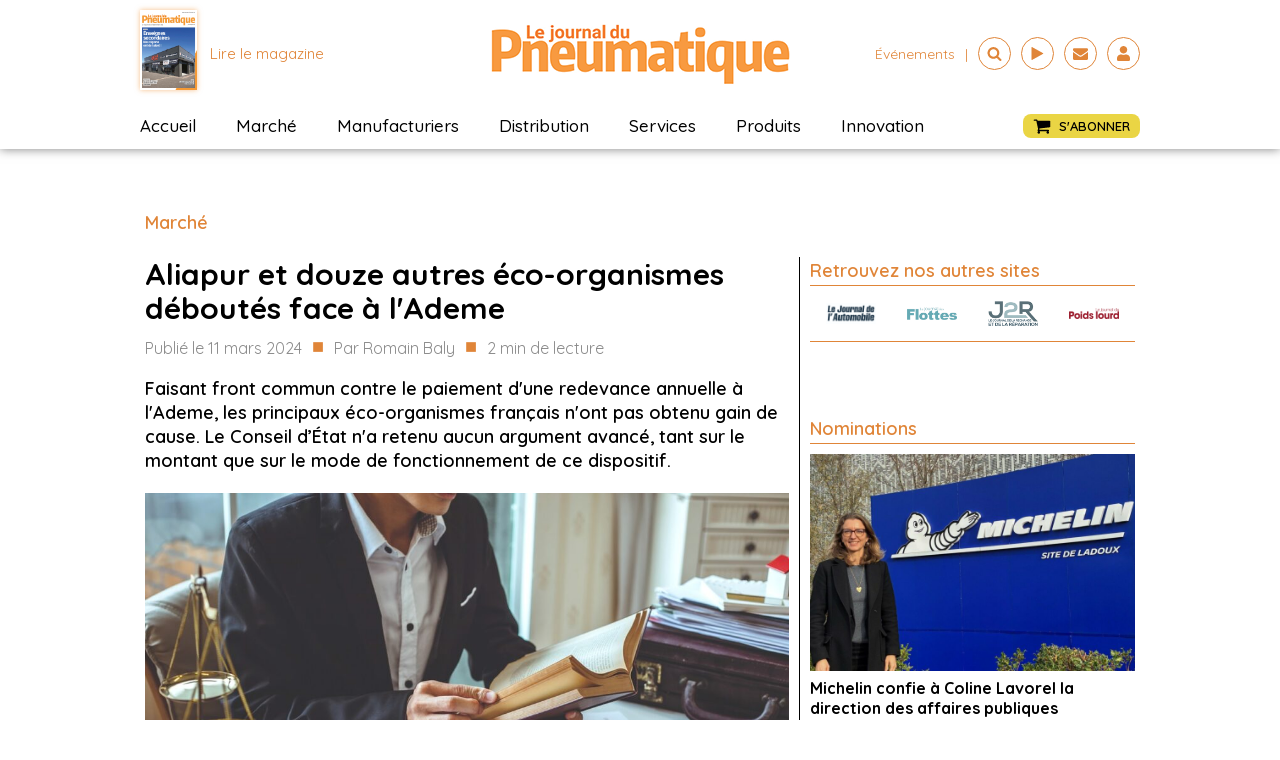

--- FILE ---
content_type: text/css; charset=utf-8
request_url: https://journaldupneu.com/wp-content/cache/min/1/wp-content/uploads/oxygen/css/6124.css?ver=1756386812
body_size: 77
content:
#section-262-5106>.ct-section-inner-wrap{padding-right:0;padding-left:0;display:flex;flex-direction:column;align-items:center}#section-262-5106{display:block}#section-262-5106{text-align:center}#code_block-263-5106{width:100%}@media (max-width:767px){#code_block-263-5106{width:100%}}